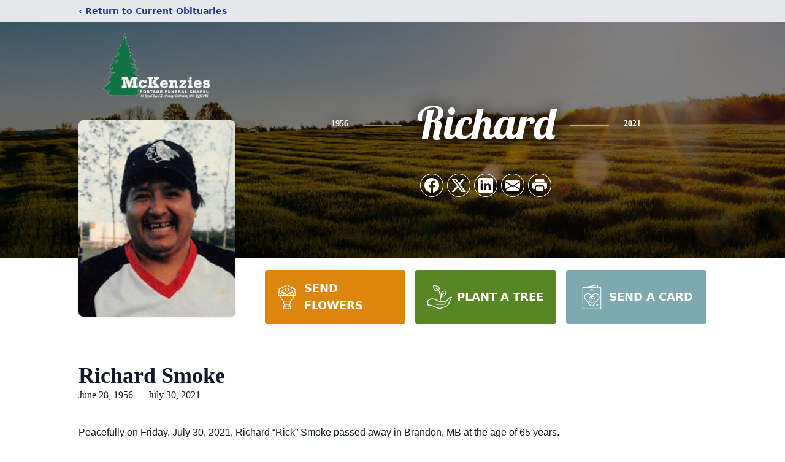

--- FILE ---
content_type: text/html; charset=utf-8
request_url: https://www.google.com/recaptcha/enterprise/anchor?ar=1&k=6LcFQCwkAAAAADG9pG8PAPxSSMbhbqpHN-T9koJG&co=aHR0cHM6Ly93d3cubWNrZW56aWVzcG9ydGFnZWZ1bmVyYWxjaGFwZWwuY29tOjQ0Mw..&hl=en&type=image&v=PoyoqOPhxBO7pBk68S4YbpHZ&theme=light&size=invisible&badge=bottomright&anchor-ms=20000&execute-ms=30000&cb=7jij0klva7w6
body_size: 48831
content:
<!DOCTYPE HTML><html dir="ltr" lang="en"><head><meta http-equiv="Content-Type" content="text/html; charset=UTF-8">
<meta http-equiv="X-UA-Compatible" content="IE=edge">
<title>reCAPTCHA</title>
<style type="text/css">
/* cyrillic-ext */
@font-face {
  font-family: 'Roboto';
  font-style: normal;
  font-weight: 400;
  font-stretch: 100%;
  src: url(//fonts.gstatic.com/s/roboto/v48/KFO7CnqEu92Fr1ME7kSn66aGLdTylUAMa3GUBHMdazTgWw.woff2) format('woff2');
  unicode-range: U+0460-052F, U+1C80-1C8A, U+20B4, U+2DE0-2DFF, U+A640-A69F, U+FE2E-FE2F;
}
/* cyrillic */
@font-face {
  font-family: 'Roboto';
  font-style: normal;
  font-weight: 400;
  font-stretch: 100%;
  src: url(//fonts.gstatic.com/s/roboto/v48/KFO7CnqEu92Fr1ME7kSn66aGLdTylUAMa3iUBHMdazTgWw.woff2) format('woff2');
  unicode-range: U+0301, U+0400-045F, U+0490-0491, U+04B0-04B1, U+2116;
}
/* greek-ext */
@font-face {
  font-family: 'Roboto';
  font-style: normal;
  font-weight: 400;
  font-stretch: 100%;
  src: url(//fonts.gstatic.com/s/roboto/v48/KFO7CnqEu92Fr1ME7kSn66aGLdTylUAMa3CUBHMdazTgWw.woff2) format('woff2');
  unicode-range: U+1F00-1FFF;
}
/* greek */
@font-face {
  font-family: 'Roboto';
  font-style: normal;
  font-weight: 400;
  font-stretch: 100%;
  src: url(//fonts.gstatic.com/s/roboto/v48/KFO7CnqEu92Fr1ME7kSn66aGLdTylUAMa3-UBHMdazTgWw.woff2) format('woff2');
  unicode-range: U+0370-0377, U+037A-037F, U+0384-038A, U+038C, U+038E-03A1, U+03A3-03FF;
}
/* math */
@font-face {
  font-family: 'Roboto';
  font-style: normal;
  font-weight: 400;
  font-stretch: 100%;
  src: url(//fonts.gstatic.com/s/roboto/v48/KFO7CnqEu92Fr1ME7kSn66aGLdTylUAMawCUBHMdazTgWw.woff2) format('woff2');
  unicode-range: U+0302-0303, U+0305, U+0307-0308, U+0310, U+0312, U+0315, U+031A, U+0326-0327, U+032C, U+032F-0330, U+0332-0333, U+0338, U+033A, U+0346, U+034D, U+0391-03A1, U+03A3-03A9, U+03B1-03C9, U+03D1, U+03D5-03D6, U+03F0-03F1, U+03F4-03F5, U+2016-2017, U+2034-2038, U+203C, U+2040, U+2043, U+2047, U+2050, U+2057, U+205F, U+2070-2071, U+2074-208E, U+2090-209C, U+20D0-20DC, U+20E1, U+20E5-20EF, U+2100-2112, U+2114-2115, U+2117-2121, U+2123-214F, U+2190, U+2192, U+2194-21AE, U+21B0-21E5, U+21F1-21F2, U+21F4-2211, U+2213-2214, U+2216-22FF, U+2308-230B, U+2310, U+2319, U+231C-2321, U+2336-237A, U+237C, U+2395, U+239B-23B7, U+23D0, U+23DC-23E1, U+2474-2475, U+25AF, U+25B3, U+25B7, U+25BD, U+25C1, U+25CA, U+25CC, U+25FB, U+266D-266F, U+27C0-27FF, U+2900-2AFF, U+2B0E-2B11, U+2B30-2B4C, U+2BFE, U+3030, U+FF5B, U+FF5D, U+1D400-1D7FF, U+1EE00-1EEFF;
}
/* symbols */
@font-face {
  font-family: 'Roboto';
  font-style: normal;
  font-weight: 400;
  font-stretch: 100%;
  src: url(//fonts.gstatic.com/s/roboto/v48/KFO7CnqEu92Fr1ME7kSn66aGLdTylUAMaxKUBHMdazTgWw.woff2) format('woff2');
  unicode-range: U+0001-000C, U+000E-001F, U+007F-009F, U+20DD-20E0, U+20E2-20E4, U+2150-218F, U+2190, U+2192, U+2194-2199, U+21AF, U+21E6-21F0, U+21F3, U+2218-2219, U+2299, U+22C4-22C6, U+2300-243F, U+2440-244A, U+2460-24FF, U+25A0-27BF, U+2800-28FF, U+2921-2922, U+2981, U+29BF, U+29EB, U+2B00-2BFF, U+4DC0-4DFF, U+FFF9-FFFB, U+10140-1018E, U+10190-1019C, U+101A0, U+101D0-101FD, U+102E0-102FB, U+10E60-10E7E, U+1D2C0-1D2D3, U+1D2E0-1D37F, U+1F000-1F0FF, U+1F100-1F1AD, U+1F1E6-1F1FF, U+1F30D-1F30F, U+1F315, U+1F31C, U+1F31E, U+1F320-1F32C, U+1F336, U+1F378, U+1F37D, U+1F382, U+1F393-1F39F, U+1F3A7-1F3A8, U+1F3AC-1F3AF, U+1F3C2, U+1F3C4-1F3C6, U+1F3CA-1F3CE, U+1F3D4-1F3E0, U+1F3ED, U+1F3F1-1F3F3, U+1F3F5-1F3F7, U+1F408, U+1F415, U+1F41F, U+1F426, U+1F43F, U+1F441-1F442, U+1F444, U+1F446-1F449, U+1F44C-1F44E, U+1F453, U+1F46A, U+1F47D, U+1F4A3, U+1F4B0, U+1F4B3, U+1F4B9, U+1F4BB, U+1F4BF, U+1F4C8-1F4CB, U+1F4D6, U+1F4DA, U+1F4DF, U+1F4E3-1F4E6, U+1F4EA-1F4ED, U+1F4F7, U+1F4F9-1F4FB, U+1F4FD-1F4FE, U+1F503, U+1F507-1F50B, U+1F50D, U+1F512-1F513, U+1F53E-1F54A, U+1F54F-1F5FA, U+1F610, U+1F650-1F67F, U+1F687, U+1F68D, U+1F691, U+1F694, U+1F698, U+1F6AD, U+1F6B2, U+1F6B9-1F6BA, U+1F6BC, U+1F6C6-1F6CF, U+1F6D3-1F6D7, U+1F6E0-1F6EA, U+1F6F0-1F6F3, U+1F6F7-1F6FC, U+1F700-1F7FF, U+1F800-1F80B, U+1F810-1F847, U+1F850-1F859, U+1F860-1F887, U+1F890-1F8AD, U+1F8B0-1F8BB, U+1F8C0-1F8C1, U+1F900-1F90B, U+1F93B, U+1F946, U+1F984, U+1F996, U+1F9E9, U+1FA00-1FA6F, U+1FA70-1FA7C, U+1FA80-1FA89, U+1FA8F-1FAC6, U+1FACE-1FADC, U+1FADF-1FAE9, U+1FAF0-1FAF8, U+1FB00-1FBFF;
}
/* vietnamese */
@font-face {
  font-family: 'Roboto';
  font-style: normal;
  font-weight: 400;
  font-stretch: 100%;
  src: url(//fonts.gstatic.com/s/roboto/v48/KFO7CnqEu92Fr1ME7kSn66aGLdTylUAMa3OUBHMdazTgWw.woff2) format('woff2');
  unicode-range: U+0102-0103, U+0110-0111, U+0128-0129, U+0168-0169, U+01A0-01A1, U+01AF-01B0, U+0300-0301, U+0303-0304, U+0308-0309, U+0323, U+0329, U+1EA0-1EF9, U+20AB;
}
/* latin-ext */
@font-face {
  font-family: 'Roboto';
  font-style: normal;
  font-weight: 400;
  font-stretch: 100%;
  src: url(//fonts.gstatic.com/s/roboto/v48/KFO7CnqEu92Fr1ME7kSn66aGLdTylUAMa3KUBHMdazTgWw.woff2) format('woff2');
  unicode-range: U+0100-02BA, U+02BD-02C5, U+02C7-02CC, U+02CE-02D7, U+02DD-02FF, U+0304, U+0308, U+0329, U+1D00-1DBF, U+1E00-1E9F, U+1EF2-1EFF, U+2020, U+20A0-20AB, U+20AD-20C0, U+2113, U+2C60-2C7F, U+A720-A7FF;
}
/* latin */
@font-face {
  font-family: 'Roboto';
  font-style: normal;
  font-weight: 400;
  font-stretch: 100%;
  src: url(//fonts.gstatic.com/s/roboto/v48/KFO7CnqEu92Fr1ME7kSn66aGLdTylUAMa3yUBHMdazQ.woff2) format('woff2');
  unicode-range: U+0000-00FF, U+0131, U+0152-0153, U+02BB-02BC, U+02C6, U+02DA, U+02DC, U+0304, U+0308, U+0329, U+2000-206F, U+20AC, U+2122, U+2191, U+2193, U+2212, U+2215, U+FEFF, U+FFFD;
}
/* cyrillic-ext */
@font-face {
  font-family: 'Roboto';
  font-style: normal;
  font-weight: 500;
  font-stretch: 100%;
  src: url(//fonts.gstatic.com/s/roboto/v48/KFO7CnqEu92Fr1ME7kSn66aGLdTylUAMa3GUBHMdazTgWw.woff2) format('woff2');
  unicode-range: U+0460-052F, U+1C80-1C8A, U+20B4, U+2DE0-2DFF, U+A640-A69F, U+FE2E-FE2F;
}
/* cyrillic */
@font-face {
  font-family: 'Roboto';
  font-style: normal;
  font-weight: 500;
  font-stretch: 100%;
  src: url(//fonts.gstatic.com/s/roboto/v48/KFO7CnqEu92Fr1ME7kSn66aGLdTylUAMa3iUBHMdazTgWw.woff2) format('woff2');
  unicode-range: U+0301, U+0400-045F, U+0490-0491, U+04B0-04B1, U+2116;
}
/* greek-ext */
@font-face {
  font-family: 'Roboto';
  font-style: normal;
  font-weight: 500;
  font-stretch: 100%;
  src: url(//fonts.gstatic.com/s/roboto/v48/KFO7CnqEu92Fr1ME7kSn66aGLdTylUAMa3CUBHMdazTgWw.woff2) format('woff2');
  unicode-range: U+1F00-1FFF;
}
/* greek */
@font-face {
  font-family: 'Roboto';
  font-style: normal;
  font-weight: 500;
  font-stretch: 100%;
  src: url(//fonts.gstatic.com/s/roboto/v48/KFO7CnqEu92Fr1ME7kSn66aGLdTylUAMa3-UBHMdazTgWw.woff2) format('woff2');
  unicode-range: U+0370-0377, U+037A-037F, U+0384-038A, U+038C, U+038E-03A1, U+03A3-03FF;
}
/* math */
@font-face {
  font-family: 'Roboto';
  font-style: normal;
  font-weight: 500;
  font-stretch: 100%;
  src: url(//fonts.gstatic.com/s/roboto/v48/KFO7CnqEu92Fr1ME7kSn66aGLdTylUAMawCUBHMdazTgWw.woff2) format('woff2');
  unicode-range: U+0302-0303, U+0305, U+0307-0308, U+0310, U+0312, U+0315, U+031A, U+0326-0327, U+032C, U+032F-0330, U+0332-0333, U+0338, U+033A, U+0346, U+034D, U+0391-03A1, U+03A3-03A9, U+03B1-03C9, U+03D1, U+03D5-03D6, U+03F0-03F1, U+03F4-03F5, U+2016-2017, U+2034-2038, U+203C, U+2040, U+2043, U+2047, U+2050, U+2057, U+205F, U+2070-2071, U+2074-208E, U+2090-209C, U+20D0-20DC, U+20E1, U+20E5-20EF, U+2100-2112, U+2114-2115, U+2117-2121, U+2123-214F, U+2190, U+2192, U+2194-21AE, U+21B0-21E5, U+21F1-21F2, U+21F4-2211, U+2213-2214, U+2216-22FF, U+2308-230B, U+2310, U+2319, U+231C-2321, U+2336-237A, U+237C, U+2395, U+239B-23B7, U+23D0, U+23DC-23E1, U+2474-2475, U+25AF, U+25B3, U+25B7, U+25BD, U+25C1, U+25CA, U+25CC, U+25FB, U+266D-266F, U+27C0-27FF, U+2900-2AFF, U+2B0E-2B11, U+2B30-2B4C, U+2BFE, U+3030, U+FF5B, U+FF5D, U+1D400-1D7FF, U+1EE00-1EEFF;
}
/* symbols */
@font-face {
  font-family: 'Roboto';
  font-style: normal;
  font-weight: 500;
  font-stretch: 100%;
  src: url(//fonts.gstatic.com/s/roboto/v48/KFO7CnqEu92Fr1ME7kSn66aGLdTylUAMaxKUBHMdazTgWw.woff2) format('woff2');
  unicode-range: U+0001-000C, U+000E-001F, U+007F-009F, U+20DD-20E0, U+20E2-20E4, U+2150-218F, U+2190, U+2192, U+2194-2199, U+21AF, U+21E6-21F0, U+21F3, U+2218-2219, U+2299, U+22C4-22C6, U+2300-243F, U+2440-244A, U+2460-24FF, U+25A0-27BF, U+2800-28FF, U+2921-2922, U+2981, U+29BF, U+29EB, U+2B00-2BFF, U+4DC0-4DFF, U+FFF9-FFFB, U+10140-1018E, U+10190-1019C, U+101A0, U+101D0-101FD, U+102E0-102FB, U+10E60-10E7E, U+1D2C0-1D2D3, U+1D2E0-1D37F, U+1F000-1F0FF, U+1F100-1F1AD, U+1F1E6-1F1FF, U+1F30D-1F30F, U+1F315, U+1F31C, U+1F31E, U+1F320-1F32C, U+1F336, U+1F378, U+1F37D, U+1F382, U+1F393-1F39F, U+1F3A7-1F3A8, U+1F3AC-1F3AF, U+1F3C2, U+1F3C4-1F3C6, U+1F3CA-1F3CE, U+1F3D4-1F3E0, U+1F3ED, U+1F3F1-1F3F3, U+1F3F5-1F3F7, U+1F408, U+1F415, U+1F41F, U+1F426, U+1F43F, U+1F441-1F442, U+1F444, U+1F446-1F449, U+1F44C-1F44E, U+1F453, U+1F46A, U+1F47D, U+1F4A3, U+1F4B0, U+1F4B3, U+1F4B9, U+1F4BB, U+1F4BF, U+1F4C8-1F4CB, U+1F4D6, U+1F4DA, U+1F4DF, U+1F4E3-1F4E6, U+1F4EA-1F4ED, U+1F4F7, U+1F4F9-1F4FB, U+1F4FD-1F4FE, U+1F503, U+1F507-1F50B, U+1F50D, U+1F512-1F513, U+1F53E-1F54A, U+1F54F-1F5FA, U+1F610, U+1F650-1F67F, U+1F687, U+1F68D, U+1F691, U+1F694, U+1F698, U+1F6AD, U+1F6B2, U+1F6B9-1F6BA, U+1F6BC, U+1F6C6-1F6CF, U+1F6D3-1F6D7, U+1F6E0-1F6EA, U+1F6F0-1F6F3, U+1F6F7-1F6FC, U+1F700-1F7FF, U+1F800-1F80B, U+1F810-1F847, U+1F850-1F859, U+1F860-1F887, U+1F890-1F8AD, U+1F8B0-1F8BB, U+1F8C0-1F8C1, U+1F900-1F90B, U+1F93B, U+1F946, U+1F984, U+1F996, U+1F9E9, U+1FA00-1FA6F, U+1FA70-1FA7C, U+1FA80-1FA89, U+1FA8F-1FAC6, U+1FACE-1FADC, U+1FADF-1FAE9, U+1FAF0-1FAF8, U+1FB00-1FBFF;
}
/* vietnamese */
@font-face {
  font-family: 'Roboto';
  font-style: normal;
  font-weight: 500;
  font-stretch: 100%;
  src: url(//fonts.gstatic.com/s/roboto/v48/KFO7CnqEu92Fr1ME7kSn66aGLdTylUAMa3OUBHMdazTgWw.woff2) format('woff2');
  unicode-range: U+0102-0103, U+0110-0111, U+0128-0129, U+0168-0169, U+01A0-01A1, U+01AF-01B0, U+0300-0301, U+0303-0304, U+0308-0309, U+0323, U+0329, U+1EA0-1EF9, U+20AB;
}
/* latin-ext */
@font-face {
  font-family: 'Roboto';
  font-style: normal;
  font-weight: 500;
  font-stretch: 100%;
  src: url(//fonts.gstatic.com/s/roboto/v48/KFO7CnqEu92Fr1ME7kSn66aGLdTylUAMa3KUBHMdazTgWw.woff2) format('woff2');
  unicode-range: U+0100-02BA, U+02BD-02C5, U+02C7-02CC, U+02CE-02D7, U+02DD-02FF, U+0304, U+0308, U+0329, U+1D00-1DBF, U+1E00-1E9F, U+1EF2-1EFF, U+2020, U+20A0-20AB, U+20AD-20C0, U+2113, U+2C60-2C7F, U+A720-A7FF;
}
/* latin */
@font-face {
  font-family: 'Roboto';
  font-style: normal;
  font-weight: 500;
  font-stretch: 100%;
  src: url(//fonts.gstatic.com/s/roboto/v48/KFO7CnqEu92Fr1ME7kSn66aGLdTylUAMa3yUBHMdazQ.woff2) format('woff2');
  unicode-range: U+0000-00FF, U+0131, U+0152-0153, U+02BB-02BC, U+02C6, U+02DA, U+02DC, U+0304, U+0308, U+0329, U+2000-206F, U+20AC, U+2122, U+2191, U+2193, U+2212, U+2215, U+FEFF, U+FFFD;
}
/* cyrillic-ext */
@font-face {
  font-family: 'Roboto';
  font-style: normal;
  font-weight: 900;
  font-stretch: 100%;
  src: url(//fonts.gstatic.com/s/roboto/v48/KFO7CnqEu92Fr1ME7kSn66aGLdTylUAMa3GUBHMdazTgWw.woff2) format('woff2');
  unicode-range: U+0460-052F, U+1C80-1C8A, U+20B4, U+2DE0-2DFF, U+A640-A69F, U+FE2E-FE2F;
}
/* cyrillic */
@font-face {
  font-family: 'Roboto';
  font-style: normal;
  font-weight: 900;
  font-stretch: 100%;
  src: url(//fonts.gstatic.com/s/roboto/v48/KFO7CnqEu92Fr1ME7kSn66aGLdTylUAMa3iUBHMdazTgWw.woff2) format('woff2');
  unicode-range: U+0301, U+0400-045F, U+0490-0491, U+04B0-04B1, U+2116;
}
/* greek-ext */
@font-face {
  font-family: 'Roboto';
  font-style: normal;
  font-weight: 900;
  font-stretch: 100%;
  src: url(//fonts.gstatic.com/s/roboto/v48/KFO7CnqEu92Fr1ME7kSn66aGLdTylUAMa3CUBHMdazTgWw.woff2) format('woff2');
  unicode-range: U+1F00-1FFF;
}
/* greek */
@font-face {
  font-family: 'Roboto';
  font-style: normal;
  font-weight: 900;
  font-stretch: 100%;
  src: url(//fonts.gstatic.com/s/roboto/v48/KFO7CnqEu92Fr1ME7kSn66aGLdTylUAMa3-UBHMdazTgWw.woff2) format('woff2');
  unicode-range: U+0370-0377, U+037A-037F, U+0384-038A, U+038C, U+038E-03A1, U+03A3-03FF;
}
/* math */
@font-face {
  font-family: 'Roboto';
  font-style: normal;
  font-weight: 900;
  font-stretch: 100%;
  src: url(//fonts.gstatic.com/s/roboto/v48/KFO7CnqEu92Fr1ME7kSn66aGLdTylUAMawCUBHMdazTgWw.woff2) format('woff2');
  unicode-range: U+0302-0303, U+0305, U+0307-0308, U+0310, U+0312, U+0315, U+031A, U+0326-0327, U+032C, U+032F-0330, U+0332-0333, U+0338, U+033A, U+0346, U+034D, U+0391-03A1, U+03A3-03A9, U+03B1-03C9, U+03D1, U+03D5-03D6, U+03F0-03F1, U+03F4-03F5, U+2016-2017, U+2034-2038, U+203C, U+2040, U+2043, U+2047, U+2050, U+2057, U+205F, U+2070-2071, U+2074-208E, U+2090-209C, U+20D0-20DC, U+20E1, U+20E5-20EF, U+2100-2112, U+2114-2115, U+2117-2121, U+2123-214F, U+2190, U+2192, U+2194-21AE, U+21B0-21E5, U+21F1-21F2, U+21F4-2211, U+2213-2214, U+2216-22FF, U+2308-230B, U+2310, U+2319, U+231C-2321, U+2336-237A, U+237C, U+2395, U+239B-23B7, U+23D0, U+23DC-23E1, U+2474-2475, U+25AF, U+25B3, U+25B7, U+25BD, U+25C1, U+25CA, U+25CC, U+25FB, U+266D-266F, U+27C0-27FF, U+2900-2AFF, U+2B0E-2B11, U+2B30-2B4C, U+2BFE, U+3030, U+FF5B, U+FF5D, U+1D400-1D7FF, U+1EE00-1EEFF;
}
/* symbols */
@font-face {
  font-family: 'Roboto';
  font-style: normal;
  font-weight: 900;
  font-stretch: 100%;
  src: url(//fonts.gstatic.com/s/roboto/v48/KFO7CnqEu92Fr1ME7kSn66aGLdTylUAMaxKUBHMdazTgWw.woff2) format('woff2');
  unicode-range: U+0001-000C, U+000E-001F, U+007F-009F, U+20DD-20E0, U+20E2-20E4, U+2150-218F, U+2190, U+2192, U+2194-2199, U+21AF, U+21E6-21F0, U+21F3, U+2218-2219, U+2299, U+22C4-22C6, U+2300-243F, U+2440-244A, U+2460-24FF, U+25A0-27BF, U+2800-28FF, U+2921-2922, U+2981, U+29BF, U+29EB, U+2B00-2BFF, U+4DC0-4DFF, U+FFF9-FFFB, U+10140-1018E, U+10190-1019C, U+101A0, U+101D0-101FD, U+102E0-102FB, U+10E60-10E7E, U+1D2C0-1D2D3, U+1D2E0-1D37F, U+1F000-1F0FF, U+1F100-1F1AD, U+1F1E6-1F1FF, U+1F30D-1F30F, U+1F315, U+1F31C, U+1F31E, U+1F320-1F32C, U+1F336, U+1F378, U+1F37D, U+1F382, U+1F393-1F39F, U+1F3A7-1F3A8, U+1F3AC-1F3AF, U+1F3C2, U+1F3C4-1F3C6, U+1F3CA-1F3CE, U+1F3D4-1F3E0, U+1F3ED, U+1F3F1-1F3F3, U+1F3F5-1F3F7, U+1F408, U+1F415, U+1F41F, U+1F426, U+1F43F, U+1F441-1F442, U+1F444, U+1F446-1F449, U+1F44C-1F44E, U+1F453, U+1F46A, U+1F47D, U+1F4A3, U+1F4B0, U+1F4B3, U+1F4B9, U+1F4BB, U+1F4BF, U+1F4C8-1F4CB, U+1F4D6, U+1F4DA, U+1F4DF, U+1F4E3-1F4E6, U+1F4EA-1F4ED, U+1F4F7, U+1F4F9-1F4FB, U+1F4FD-1F4FE, U+1F503, U+1F507-1F50B, U+1F50D, U+1F512-1F513, U+1F53E-1F54A, U+1F54F-1F5FA, U+1F610, U+1F650-1F67F, U+1F687, U+1F68D, U+1F691, U+1F694, U+1F698, U+1F6AD, U+1F6B2, U+1F6B9-1F6BA, U+1F6BC, U+1F6C6-1F6CF, U+1F6D3-1F6D7, U+1F6E0-1F6EA, U+1F6F0-1F6F3, U+1F6F7-1F6FC, U+1F700-1F7FF, U+1F800-1F80B, U+1F810-1F847, U+1F850-1F859, U+1F860-1F887, U+1F890-1F8AD, U+1F8B0-1F8BB, U+1F8C0-1F8C1, U+1F900-1F90B, U+1F93B, U+1F946, U+1F984, U+1F996, U+1F9E9, U+1FA00-1FA6F, U+1FA70-1FA7C, U+1FA80-1FA89, U+1FA8F-1FAC6, U+1FACE-1FADC, U+1FADF-1FAE9, U+1FAF0-1FAF8, U+1FB00-1FBFF;
}
/* vietnamese */
@font-face {
  font-family: 'Roboto';
  font-style: normal;
  font-weight: 900;
  font-stretch: 100%;
  src: url(//fonts.gstatic.com/s/roboto/v48/KFO7CnqEu92Fr1ME7kSn66aGLdTylUAMa3OUBHMdazTgWw.woff2) format('woff2');
  unicode-range: U+0102-0103, U+0110-0111, U+0128-0129, U+0168-0169, U+01A0-01A1, U+01AF-01B0, U+0300-0301, U+0303-0304, U+0308-0309, U+0323, U+0329, U+1EA0-1EF9, U+20AB;
}
/* latin-ext */
@font-face {
  font-family: 'Roboto';
  font-style: normal;
  font-weight: 900;
  font-stretch: 100%;
  src: url(//fonts.gstatic.com/s/roboto/v48/KFO7CnqEu92Fr1ME7kSn66aGLdTylUAMa3KUBHMdazTgWw.woff2) format('woff2');
  unicode-range: U+0100-02BA, U+02BD-02C5, U+02C7-02CC, U+02CE-02D7, U+02DD-02FF, U+0304, U+0308, U+0329, U+1D00-1DBF, U+1E00-1E9F, U+1EF2-1EFF, U+2020, U+20A0-20AB, U+20AD-20C0, U+2113, U+2C60-2C7F, U+A720-A7FF;
}
/* latin */
@font-face {
  font-family: 'Roboto';
  font-style: normal;
  font-weight: 900;
  font-stretch: 100%;
  src: url(//fonts.gstatic.com/s/roboto/v48/KFO7CnqEu92Fr1ME7kSn66aGLdTylUAMa3yUBHMdazQ.woff2) format('woff2');
  unicode-range: U+0000-00FF, U+0131, U+0152-0153, U+02BB-02BC, U+02C6, U+02DA, U+02DC, U+0304, U+0308, U+0329, U+2000-206F, U+20AC, U+2122, U+2191, U+2193, U+2212, U+2215, U+FEFF, U+FFFD;
}

</style>
<link rel="stylesheet" type="text/css" href="https://www.gstatic.com/recaptcha/releases/PoyoqOPhxBO7pBk68S4YbpHZ/styles__ltr.css">
<script nonce="BXqSJ74T0VKcKZXf6qa1Hw" type="text/javascript">window['__recaptcha_api'] = 'https://www.google.com/recaptcha/enterprise/';</script>
<script type="text/javascript" src="https://www.gstatic.com/recaptcha/releases/PoyoqOPhxBO7pBk68S4YbpHZ/recaptcha__en.js" nonce="BXqSJ74T0VKcKZXf6qa1Hw">
      
    </script></head>
<body><div id="rc-anchor-alert" class="rc-anchor-alert"></div>
<input type="hidden" id="recaptcha-token" value="[base64]">
<script type="text/javascript" nonce="BXqSJ74T0VKcKZXf6qa1Hw">
      recaptcha.anchor.Main.init("[\x22ainput\x22,[\x22bgdata\x22,\x22\x22,\[base64]/[base64]/[base64]/ZyhXLGgpOnEoW04sMjEsbF0sVywwKSxoKSxmYWxzZSxmYWxzZSl9Y2F0Y2goayl7RygzNTgsVyk/[base64]/[base64]/[base64]/[base64]/[base64]/[base64]/[base64]/bmV3IEJbT10oRFswXSk6dz09Mj9uZXcgQltPXShEWzBdLERbMV0pOnc9PTM/bmV3IEJbT10oRFswXSxEWzFdLERbMl0pOnc9PTQ/[base64]/[base64]/[base64]/[base64]/[base64]\\u003d\x22,\[base64]\x22,\x22DSPCpkMPwpbCj8KHacKCIG7CmsKGwp48w7/[base64]/ClAMcwq44Q8OJw5UYwqwSBsOUWcK7w6bDoMKWUcKmwrABw7TDq8K9MjEjL8K5EALCj8O8wqFlw55Fwqokwq7DrsOfe8KXw5DCtMKLwq0xZU7DkcKNw6rCgcKMFAlWw7DDocKYLUHCrMOcwobDvcOpw5PCksOuw40hw6/ClcKCX8O6f8OSISfDiV3Cu8KfXiHCo8OIwpPDo8OSBVMTBGoew7tBwrpVw4JGwrpLBH7CinDDnhvCjn0jWcO/[base64]/DpsOHwrwSQxLDhhwVIcOwSsOLw5UTwrrCksOxK8ORw6vDkWbDsTDColbCtEPDrsKSBHbDgwpnMXrChsOnwoTDl8Klwq/CocOnwprDkBJXeCxowrHDrxlUc2oSBEspUsOZwobClRE1wo/Dnz1NwopHRMKfDsOrwqXCt8OpRgnDq8K9EVIjwpfDicOHUgkFw491ScOqwp3DicODwqc7w5t7w5/Cl8KxIMO0K24iLcOkwrUZwrDCucKVdsOXwrfDhXzDtsK7b8KyUcK0w4Bhw4XDhQtQw5LDnsOHw73DklHCjMO3dsK6JX9UMzg/ZxNTw5toc8KAMMO2w4DChMOBw7PDqxzDhMKuAkzCikLCtsO9wp50GzQKwr10w71Cw43CscOkw5DDu8KZTcOIE3UQw5gQwrZawp4Nw7/[base64]/[base64]/w6E1BMKPw4Yiw59Lw7fCvz5lwpDCvcOaV3bCuT83GyEhw6FXE8KMfQEiwpISw4vDnsOVH8KqdsOJeTLDtsKcXB/CpMKdC3IdN8OZw5zDgDfDqzVmD8K5WnHCo8KuVBQ+WcO0w5XDl8OJN2pJwqHDqkfChMK/wqbDkMOMw6QJwp7CjgYIw597wr1EwpwQdS7CgcK1woURwrtgBFsiw5giG8Oxw6rDqCd2F8OpWMOLbMKaw4HDuMOfP8KQFMKzw5bCpyvDmE7CuzLCscOnwqfCiMO/M23DhmtWIsOswoPCuEdjZglWbU1bYcOLwpRbahwzG3hUw6kGwoMmwp1PPcKUwrgNAMOAwqQkwp7DmMOMRlIJFhLCigxrw4DCmsKmHX8Gwo9WNcO6w6HDvgbDmWZ3w4EtE8KkRcKieXHDkw/DvMK4wonDi8K4IRRkVysDw7Uaw7l7wrXDpcOCP3jCocKDw6lBGDo/w5Afw4bChMORw5IoBcOFwrjDgRjDvHZdKsOIwp5kRcKCN0rDpsKqwr9xwoHCssKFRDjDssOswpxAw6EEw5rDmgsLfsK7MTtySmzDj8KubjMIwoXDgcOfOcKTw6rDtzJMMMOtZ8OYw4nDln5RaTLCo2NURsK9AsOvw55oPk7CsMK/SxNVQ1txYDscGsOdP2PCgTrDt0M0wp/Dl3RQw7xdwqXDlXrDqiklLmbDvsOTVWHDjnEQw4PDmR7ClMOTTMKkOCB5wrTDthXCoUN8woDCr8OJAsOUDsOBwqbDnsOwXm0cNAbCi8OyBinDm8KPCsKie8KLTy/[base64]/Crlx+SMOfJU7DphdvA8OORsOAwrxmDsO2esOsTsOsw6cLfiU8UxfCk2TCgBHCsVVWIXbDj8KXwp3DgMOzBRPClx7CncOyw6PDghLDscOtwolhRwnCsEdKHXjCkcKmX0hLw6bCi8KOXGtuZ8KSYkTDt8KzaGnDnsKmw7RWDGl1AcOkBcK/Kgh3O1DDtm7CvA80w73DosKkwoF/BC7Cq1h4FMK/[base64]/[base64]/[base64]/Cn8KCOcO3wrrChsOtZsOJw5rDncKeZxjDojDCp1/[base64]/[base64]/DlkvDqcOfQsKPVcOPw4HCpjvCuMKQQQoTOEXCmMK/UxsRJEhaOMKew63DlRfDthnDohc+wqMzwr3Dpz3CpW1gScO1w7bDqFbDv8KeEBLCnThlwqnDr8OGwq1JwqExQcObwonCjcOpYEMObmjCmDNJwrcTwph8W8KdwpDCtMOGw5xbw6IUfnsAcxvDksK+KxjDkcO4WMKfUT/Ct8KRw4zDqsOtFcOLw5smHgYkwp3DpcODV0jCoMO0w7rCoMO+wppQG8OIZQAJfF5SIsOEbcKLQ8KLQibChzrDisOAwrpqaSnDk8OFw7/[base64]/[base64]/wpfCqhhtLnFcJMKLTMOGS0MZwr7DsURywq/DnRd9PMKPQxvDlcOCwqJ8woERwr1yw7LChMKlwoTDvGjCsFV7w79aZ8OpYWzDtcOPMcOMNVXDhAM9wq7CsybCv8Kgw5TCoGAcAzLCh8O3wp1tQsKpwrFtwqzDnhjChTAjw4oBw7sIwqLDgABmw6QsMsKRcSdhSDvDtsOOSC/DucO3wpJHwqtVwq7CicO6wqZoeMORwr5ffx3DscOow6ASwo07UcOywrp3FsKMwrnCqUjDl2LCg8O7wqhTUXsEwrt6ecKUMmZHwr07DcKhwqbCp3lDHcKQXMK+RsO/ScOsazHCiHnCkcKCZsKFLnFww5JTeTjDr8KEwqEtdMKyaMKgw47DkCfCvivDlQpaE8KFO8KSwqbDo3/CnAR4fj7Cij4+w7kJw5FPw7XDqkzCg8OBaxjDvcOOwotaOcOowrHDsmvDvcKjw780wpcDVcKresO5ZMOsOMOqRcOULWrCsBbCkMOww7LDpz3CiAA/w4crA1zDtMKpw5XDhcO9YGXDhx7DnsKGw6DDhVdLeMKowo91w5PDmGbDisKXwrtQwpMQc2vDgSInFR/DvsOgb8OQBcKOwpXDhh0rKMOSwp50w67Cn0ZkesKgwpZhwr7DkcOgwqhswoMpYFFtw4d3OjLCiMO8woULw7TCvkI5wrceEiZJXQnCnUB/w6XCpcKRc8K1LcOmSyfCu8K6w7XDncO+w7dDw5p4PznCoSDDnU5PwoPDkjgWLWzCq1ZOUB87w7HDncKtw6RGw5HClsO3CcOeGMKOL8KvIUJ0wovDhX/[base64]/QWElwr/CpRLCrCrCicKCw73CoR8Ow7Vuw59fDcOqw5XDkFNcwqIlWXg+w4ZyL8OyeCzDpwUiw4cew6bCsltqLjN/[base64]/w6ADw4YGwoMYw6Qdw6EiwqRww7/DoAnChz9rw6/DiGFVElo0RXwhwrVmNUUjXm/DhsO1w43DjGvDrH3CkyjChWYnVnhwZMOCworDoCFEUsOow6Z/wrjCpMKAw5NiwoQfKMOOVsOtPR/CocKCw4BTKcKIw4drwrzChGzDgMObJQvDqAR1eCjCs8K5UcKpw4RMwoXDocO2wpbCucKTOMOJwoJ4w5LCpyrCgcOKw5DDnsKCw7BFwppxXyhBwqkjBMO4NsOEwrQ4w5/[base64]/DmcOnKyYrwok/wqRNbznDhk3DpcKLw7kHw7fDgHEiw6gqw51yB2PDhcKuwoQdwok6wqF4w7d3w7JOwrRLbCA3wq/CnADDq8KtwrnDv0UKDsKrw47DgcKtbFIoGG/CjsKzOHTDp8O5UcKtwpzCpzUlJ8KBwp96GcOYwoR3d8KhMcOHdXN7worDpcOYwqPDlktww7pFw6DCtjvDvMKgblpqw4Raw6NJCjrDtcO0K2fCiilWwq9fw7AqRMO0Sxwrw6HCh8KJGcKgw6Bow5JeUTlZfTrDngUqGcK1YBfChcO5ZsK5CnMNPsOqNsOow7/DtSLDncOFwpglw7FEImRFw4bChhEYQMO4wpg/wqrCr8KUHEsqw43DrR14wpfDlSdzHE7Ct2jDnsOGY21pw4HDpcOew7Uywq7Dn2zCqErCvFjDkFc1BSrCocK3w795AsKvMAZ6w50UwqwwwoPDkiE0BcOPw6nDvMK2wq3DusKWKcKCCMOJHMOfMcKhBMKcw4DCr8OvQsKyfXVNwr/[base64]/wrN1w5rDq8K/woTDpcKrw4bCok/[base64]/CilcBQx46w7vDoMO8OMOtw6nDvQQmHcKUWQ/Dj3zCuRgnw5QWFsO6fsKrw6TCohvDokgVMMOTwrV7QMO8w77DnMK8wqR9N009wpfCiMOmRRN6ZjnCjwgnScOZfMKCdwBYw4rDl17DnMK+fMODYsKVA8ObS8KUI8OJwrxMwq5gBjzDqwIVGH7DiTfDjiEXw4seDypLeRMeOSPDqsKTdsO/F8KHw5DDnRjCvyjDnsOvwqvDviNmw6DChMOVw4o/AsKqa8O8w6TCtg/DsxXDoBBVV8KjSg3Cui18GcO2w50Cw7UcRcKIeHYcw6nChidBYwYRw7/Cl8KEAgvCjcKMwo7DlcKTwpAtWlQ+wrfChMKawoJHD8KvwrjCt8KVBcKlw77CncK7wqzCrmEsKsO4wrZhw6RKJMO5w5rCqcOXDnHCgcOJDH7CmMO2JW3CjcKQw7DDsVTDpirDs8KVwq15wrzCm8O8NT/CjwnCuXzDjMObwojDvzfDgEYmw65jIsOUDsKjw43CpjDDvk/Cvj7CjwwsJH0owp8gwqnCowk+bMOhDMOZw6tPJD0HwrMafmPDqyrDt8O1w7jDi8KfwogowpB4w7ZRdsOLwooQwrTDrsKlw74CwrHCmcK0RMK9X8OkBsOMHm4mwqgJw5skJMOhw5gIZCnDusK6MMK8bynClcOCwp/ClRDDqMKXwqUVw484w4EYw5TCrXYee8KiKUxFAMKiwqFVHxk2woLCiwjCkB5Pw7LDkkrDs0vCmmVww5QAwojDmk9uLmbDsG3ClMK2w64+w7prAsK/[base64]/w5HDqD8ow6LDgXzDrMKXYXXDr8OxQzNDw4wvw7whw4Ibd8OuZMOxIALCp8KjCsONVCgHBcOYw7Nvwp8GPcObOnwzwqPDjDACK8OucWvDkBHDk8KDwq/Djkl9asODBsKPDSHDvMOmAA7ChMODcUrCgcKYR3zDg8KdJADDswPDsizCnD/Dm1zDlzk1wprCssO6SsKkw7wuwoR6wr3CvcKPC15uITJfwqvDisKDw7QFwoLCvibCvDkwDmrChcKCGjzDk8KJIGzCrMKVS1XDnGnDrMOyBX7Cp1jDmcOgwqVgbsOHJGlMw5F2wr/[base64]/VG7DpMKfc8O0JsKzFwtZFcODa8KdTmh8KSHDiMKww598YsOpXxMwM2hpw4TCiMOxEEvDpS/[base64]/[base64]/DvTxIwqTCgFsFwp7DpBx6IibDpcO7W3QbTBZ9worDiXlAFQ43wp5TaMOswqUXXcKiwoUZw6I1UMOYwr/Dk1MzwqLDgHnCr8OVdGbDgMK4TsOiRsKRwqjDmsKJNEgsw4HChCBvA8KFwpITc2vDtyxYw7FDOT9XwqHDmzZcw7bDnMKdYsKrwp3DnyLDr0ELw6bDohpofQRVMl/DqhggAcOaJxTCi8OIwqVQfxVpw64fwqQ6IG3ChsKfT0NmH0IfwqvCk8KvIDbCjyTDsk8bF8OOWsOvw4QSwqjCl8O1w6HCtcOjw5goRsK8wphNFMK/wrLDtGjDmsKNwqbCpl8Vw43Cuk7CsRnChMOSYD/Dr2hdw6fCgQo8wp/DgsKEw7DDox3Du8O9w7JYwpnDpVbCgsK7Mhsew5fDjGbCvMKIJsKWPMKzahnCkwoyRcKYV8K2HwjCr8Kdw5R0L23DkkspQ8OEw7TDhcKaOsOLOcOkK8KAw4DCiXTDlE7DlsKVcMKdwqx5wrDDnw9tQk7Dog3DpF5IUkZiwozDnQLCk8O/fn3CvcKNWMK3asK9VzzCg8KFwpDDl8KgVR/Ct13Ds2M6w6LCusKQw6LCicOnwrthQxvCtcK7wrd2LMOXw6HDkC/[base64]/[base64]/w7XCsAFVw49pXmpQw7Ilw7lsw5DCmsOfZMO1cG06w6gLS8O5w5vDg8K8WznChz4Jw6gXwpzDncONGS/DhMOEQALDpsKjwr3CrMOBw5PCvcKaYcOvJkbDosKuD8K/w5A/RgLDjsO0wr4IQ8KawrnDsyMPecOAe8Kfwr7CscKwMCLCrsK/F8Kkw7LDmFTCnRjDksOxLBpcwoPDmMOMTg8+w61MwqUMPsOEwoBIE8OLwr/DqzXDgywSG8OAw4PCpyBvw4PCrT4hw69Gw6sVw6QPOwHDvBrChGTDvsOJZ8O8AsK9w4TCjcKewr8vw5bDh8KTP8Osw6tXw7FpSRE1LAE0wobDn8KRPQbDs8KoVcKyA8KeFVnCgcODwqTCs1YOfQHDtMK0WMKPw5BiXG3DjlR5w4LDoDLClyLDq8OIbcKTEWbDpWDCsQ/CksKcwpXDq8KRwpHDjwo0wo/Di8OBGcOEw4JfZsOmQsK5wrNCC8Kxw7o5f8K4w4DCuw8mHELCocOEZhBDw41KwoHCpcKBZsOKwrNFw4HDjMOFI0haD8K/GsO1w5vChl3CosK5w5PCn8OqNsO2woTDnsOzNgzCocKmJcKcwpIPLzIJFcORw40lFMOawr3DpCXDicKvGSjCi3TCvcKhE8KYw5DDmsKAw7NEw5Upw6UHw4wvwrzDlAppw7DDncODZGRJw502wqJjw6sZw4YHLcKIwpPCkwJ+N8KhIcOfw4/DosKZHybCpRXCrcOXG8KdWnjCvMO9wr7CsMOQX1bCpVkIwpRsw5TChHVfwo4KaSrDucKnOsO/wqrCigItwoI/C2fClXjColIbJcObLAXDsA/Di1XCicKQc8K8eWPDlMOJNy8JdMK6emrCqsKgYsO5d8OGwol9aB/DqMK9B8OQM8OHwrfDu8KiwpnDumDCp1RGHsOXPT7DoMKYwoZXwqvDsMKQwo/CgSI5wpgAwojCoGjDvwVsRBp8BsKNw6PCk8OGWsKWQsKyF8OyRhMDRDhGKcKLwolTEw7Dh8KowojCuFsVwrTCpG0Ud8K7YXDCisKuw4PDrsK/XxFvTMKGe0jDqhYxw6PDgsKGCcOKwo/DjQ3CjDrDmUXDqlDCu8OQw7XDmMKgw6Ivw73DgV/Ck8KpAj1Iw7omwqHDrcOkwr7CqcOEw5Zuwp3DsMO8MFzCojzCjHkmTMOrTMOdRnpoOVXDt3UgwqQRw7PDpBUpwqFqw71cKCvCoMKxwqnDkcOhTcOCLcOEe27Dr0rCgXDCo8KOCXHCnMKZT2sHwp7CpWHClcK0wq3CnDLCj34fwod2ccOpMHoEwoIUHSrDnMKAw7p/w7AZZiPDnQVlwrQIwp/Dqk3DmMKCw4d7BzXDhQHCucKFIMKXwqN2w41KB8O3wqbCn1zDu0HCssOWYcKdUUrDhDEQDMOpDzZHw47Cj8O/dTPCrsKWw418Hx/Dp8O3wqPDp8OAw64PFAnCmlTCncKjIGJ9EcKEQMKhw7DCqcOvRUUJw54Mw5TDmcKUfsOuZsKgwrACbx/Dr0w+b8Ojw61zw7jDvcOPHcK9woDDjhpbQ0bDscKNwrzCnTvDhMOjR8O5MMOFbSnDscKrwqrCjMOLwobDtsOjc1DDgRs/[base64]/[base64]/wpp4w7XCn8OtZhIQw7BCw47DgsKUK8KIw71Gw60fEsOIwrchwp3CkyJcPzhKwpM/woTDp8K6wq/Cg1BOwqUzw6bCvlDDrsOrwrcybMO/MRbCiEcJU23DjsOrPcOrw6F6RHTCqQsMSsOnw5/Co8KZw5vCgMKbw6fChMK3LTTCnsKFacO4woLDlBtnLcOdw4PCkcKPwqHCv23CpcOAPgheTMOoFMK6UA5wXMO/JCfCp8K/FAYzw6AcOGVFwofCisOiw63CscOxfzwcw6Exwo1gw7/Duydywrw+wpfCjMOtaMKRw5LCsnjCkcKFBT05J8KCw5XCimpESiHDn0/DsCRRwrLDrMKeZwvCohg+U8OCwq7DqxDCh8OSwoRFwpluAH8EBlVRw5LCg8KpwrJkM2XCpTnDvsOyw4vCijXCq8OueH7CksOqEcKHFsOqwqrDuVfCncK1w4HDrA7DmcKLwprDhsKCw4sQw641SsKuTG/CkcOGwrzCj03ClsO/w4nDhCQ0HsOpw5PDgynCpCTDlsKXDErDvBXCkMOScHDCmFQVVMKYwozCmDwyci3Cm8KKw70NS1QywqHDnhjDlEorDFxLw7PCgi8GallrMAzCg35cw7/[base64]/CkVE6PcObd3HDqcKbTE7DrXLCgsOEw5d8w7HDi8O4wrgndMKEw7gMwqHCumDCs8O+woQTRMOgYh7DpMKXU15QwrdOGmbDkMOKwqvDmsOSw7lfR8K6GXh2w7sww6lyw7rDjT8cN8OTwo/Dn8O5w6nDhsKTwp/DkVwKw6bCt8KCw61eLcOmwpJjw7DDiV3Ct8KCwo/CjF8Iw6kHwo3DoBbCkMKAw71gPMOawprDpcO/WxvCjBNrw6nCvEl/b8ODwog2WF7CjsK9XXrCksOWTMKRGsOuTcOtPzDChcK4wpnCu8KEw4zClR9Cw61/w5RPwoRIXMKvwqUKFUnCksOHTmXCuREDOgEybjnDssOMw6rCpcO8w7HCjFPDmVFNASjCikhWEMKzw6LDmMOYw5TDl8O0AMO6YyXCgsKfwosvwpV8HsOdCcOcEMKtw6RNCFYXcMKQWMOWwqfCuEVGKljDu8ObfjxDQ8OrXcOQEQV1OcKcwrh7w7NTDG/CrGUKwpLCqmlWJzcawrXDusKWw44vEnDCucOfwoskDRJ1w5RVw655CcOMcA7Cg8OHw5nCuAYnOMOHwqM6wogre8KfOMObwrVnTjoYGsOhwrPCnC3CjiIlwolyw7LCtsKEwrJGYVbCskFxw4xAwpnDt8KibGgpwrTDnUMbCA0kw4rDhMKmLcOhwpXDhsOUwp/CrMKBwqQ+w4ZcP0UkF8OWwp/[base64]/DgATDscOBw4jCq8KPD103wp9iw74RH8OgBsK7w43Co8K8wqTCvsOQwrsZcEDCrXZKL0t1w6R7PcKmw7tOw7J0wq7DlsKRRsOKLjPCgV/[base64]/C8KNwpnDsVY+dBfDi8KtwpnDj8KEwpAwBFvDnQ/CrAIyFVg4wp9oRcObw5PDncKBwpvCtMOKw5PClMKrFcKRwrEcMMK7fyQUDRrCksO1w4t/w5sOwqtyQ8O2wpbCjFJOw755Vld/[base64]/[base64]/CmsO3wpR/w6UnDcKdwpjCqsKGKMKaw7cVMMKwwoZyWGbDkjLDrsOqX8O3aMOWwpfDlAYBbMOZecOIwok9w7RUw61Xw71iLcOHfUzCn19iw4oVHH9lEUnCkcODwrkQcsOjwr7DpsORw5MBWSQFD8O+wrFfw4dTfDccER3DhMKCGinDrMOaw6pYOAjDsMOowo/DuXPDuT/[base64]/Ci3/DmcKiw40Gw6Unwq4uccKPwrAkwp5Hw4HDlTp6OsKtw4M4w4g9wqjCgGQeE1DCm8OcVhUVw77CssO8wovClm3DicKyKSQtFUowwoADwobDqD/CtnRuwpxdSHzCq8K5RcOMXcKOwpDDp8KRwoDCtiXDuEsUw6TDrsKQw7h7d8OkHnDChcOAT0DDizlzw6R0wrl1JVbCnSpkw6jCkMOpwpIlw7x5woDCo0YyXsKyw4IGwpl8wpYwMgLCi0fDqA1aw6HCisKOw5rConMuwpdqOC/CkRXDl8KkYsOywqXDsBnCkcOOwqsDwpIAwpZvIADCrHlwCsKRwrpfFWnDpcOlwo0nw7F/T8K1c8KyHhpPwqgSwr1sw70EwopMw6cHwobDiMKdK8K1VsO3wqZDfsO+X8Ogwr4iwqPCgcOdwoXCsmjDvsO+UwhGLcK/wpXDhMKCasKNw6PCuScGw5gfw5V4wo7DnmnDo8OSeMOTf8KwbMOLNMOLDsOIwqfCrG7DvMKlw4LCuGrDqnDCq3XCtiHDvcOCwqcsGsKxKMOBfcKHw6okwrxbwpcmwps1w7Ysw5k/CnwfPMKwwq0Aw5bCvgwxBQYow4fCnW8Nw4Y6w5wRwpvClMO8w7XCnwxAw4sRF8O3PcO7VMKjYMK9FH7CjwlMdQ5JwqzCgcOpd8O4JznDlsKnA8OTwrFzwp3ClSrCisO/w47CnCvCiMKswq3DjFjDnkLCmMO2w73CnMKueMOBScKnwqNzZ8KwwosHw4bCl8KQbsOfwq7DiltewqLDjytQwptTwqbDlTRywq3Ct8Oww51aNMOoL8O+QmzCoA5McGsrBsOSf8KWw54+DG/DpxPClVPDlcOrwqnDlxw1wqPDumzCvB7Ct8KjMsOEc8Kxwr7DscOaecK7w6nCssKOLMKBw6dpwr0qAMKGEcKyWMOxwpITVFrDicOkw7TDtR9vDVjCrcOqecOBw5tKO8KlwoXDpcKdwp/CucKiw7/CsArCg8KMXMKCHcK5A8OAwo5qScKRwr8cwq19w4AWCnDDssOPHsOGCVDCn8KVw57DnwwqwqI4c3k8wrbCgwDCiMKZw485wppxDiXCmMO0ZsO2Rzc2IsOBw4jCiEPDu1LCrMKgZMK3w6dCw4fCoDwVw7YBwqrCocOgbjtkw6RNTMK/J8OAGQ9vw4nDgMOzZx9Wwp/[base64]/[base64]/[base64]/DssOxKmDCthE2MATDlsOewqTDrcO6wpFTEsOKXcKSwp1IJit2WcOjwpkEw7ZgDHYYLisZUcOTw78/fyUiVHDCpsOEBMOAwrjDlk/DgsKiRTbCnT3Cl3hFV8O8wrxTw7fCocOHwpl0w6AMw6UwD1YGLWI9aFnCq8KjNsKQXB4BD8O6wrssQcO9wpxPacKICXNjwqNzJsOPwqHCpcO3ZzF3wpNkw7TChTDCqcKzw4pnPzvDpcK7w4fCgxZHLsK7wq/DiW3Dq8KCw5wlw4txDFfCosKzw4nDrnnCgcKEW8OAGix2wqrDtQYSeRQvwo5Uw4nClsOawp/Dg8OVwrLDtk/[base64]/M8OpGV3DlR/CocOYw5TCrxoiWcOGw5nDjcOaVnLDgsOPw5UFwqDDvsOfD8Oqw4zClMKuwp3CjMOCw4HCjcOlfMO+w5bCsERIPHPCuMKZwpvDqMORViAVbcO4Yxkbw6I1w57DpcKLwrTCkw/DuHwrw6MoccKyB8K3R8KBwqJnw5jDp0Vtw4VswqTDo8KCw44kwpFnwobDvMKJfBo2w65zb8K+acOxWsO/Hw/DgwteZMKkwprDk8Olwo0ew5E2wr5LwqNYwpciI3HDqAt2TAfCvsO9w5QtNMKwwpQEw7vDk3fDpSFCw4zCgMOswqV7w6wZIcO3wp4AAW0QZsKJbT/DtDPCuMOuwqBAwoJPwp/ClFrCnioEdmAeCMOtw43CusOiwrkHZhgBw4k1fwrDjV83TlIfw6JDw48cLMKpG8KLNETChcK0a8OtJMKQe3vDuXU3OCEPwrhwwpo1MHkMEnUnw4jCrcO8NMOXwpTDrsOSe8KowrrCtTEAeMKCwrUEwrZpVXHDiFnCmsKbwp/ChcKNwrHDuQ1Zw4bDpDx0w6gkRW5XdMOtW8KIJsOlwqvCtMKpw7vCrcKRBmYYwqhaL8ONwoDCp3sXMsODVsOlc8KlwqfDl8Oiw6PDk3w1SMKqLsKrX0I9wpvCvsKsCcKMaMKXRU8Gw7LClhIndgA7w6vCghLDgMOzw77ChCrDpcOXGSTDvcKHDsKaw7TDqGdsXMK/A8O6ecKzNsKhw7/Dmn/Cm8KNWlkDwr1hL8KQDW8zBsKsMcOVwrfDoMKlw5/CkcK/OcK8bk9Gw5zCpMOUw61Aw57DlVTCoMOdw4TCp3fCnzjDgHIMwqLCqG10woTDsijDoDVWwo/DnzLDocKIW0TCi8OZwoJbTsKaIks0GsKew45jw77DhMKww6bCqiAaV8OQwonDnMOTwoRUwroLRsKlLlDDoX/Cj8KQwrfDgMOnwpFbwqPCvXnChGPCq8K8w7A6WytoRkbCoFzCrS/CicK9wqzDvcOMCsOgScOhwrVUBcKJwqxhw4g/wrxnwr54B8Obw4XCkBHDhsKCK0ciJ8KXwqLDpzJPwr8qT8KRNsOqfxTCsVZRMm/ClTJ9w6IsfsKsI8KTw6PDq1nDgyPDncKPTMKowrbCtzHDtVnCjHDDui1YPMK0wpnCrhNbwpdhw6rCqmN+JisEQSJcwqfDpT/Cn8KGChHCucOLWDJUwocOwrdbwoB4wrDDjFI2w5jDhFvCo8OAKmLCiCNOwrDCkil8CXDCqGY3fsOveXrCnX4vw7HDmcKrwoQFRlvCkAAOM8KmSMOUwoTDgjrCinXDvcOdd8KCw6PCmsOjw6VfG1/DtsK5G8Kaw6pRGsOyw5UywofCjsKOI8KJw6IHw6sLV8OZbm7CqsOxwpBFw7PCpcKow6zDr8OWCAfDqsKLIjPCmVfCqxnDjsKOwqg0SsK/C1VdElRDZkFuw7jDuxEuw5TDmFzCucOUwqEUw5/CtVMLNzTDh0I5J2jDiDRow4swBhXClcOSwrvCuRwGw6shw5TDm8KEwo/[base64]/w57DgRJ5wpQPw5MxwoFEw55Dw4NDw6UIwq/CjgXCjD7CqULCiwdewrdlGsKVwro2dTNpPHMyw6d+w7UvwpXDihdbM8K9WsKMccOhwqbDs3xJNMOYwoXCvMOhw7rCjcKJwo7DmyBNw4AnHDXDisKMw4obVsKDVzQ2w7V8MMKlwonCokhKw7jDuEzCg8Ocw6saSyjDhsKZw7pmam7CicOvAMOAFsKyw6Uhw4EGBE/DtMOkJsOkGMOpKU/Do08UwobCtMOGP0HCtCDCpm1Dw5PCtAQdAsOCb8OWwqTCtmUuwo/Do17DpUDCiXvDqFrCkx3DrcKqwo0ld8KURHnDmirCncOQQMKXcGzDu1jCgnPDq2rCpsOaOgVBw6hbwrXDhcKDw7DDpU/CjMOXw4vCpcOfVyjClyzDjMKpDsKSf8KIesKUcMOJw4LDmMOFw7VnLETCrQvCmcOcZMKgwo3CksOyN38NXsOOw6ZrNyUjwoEhJjTCnsOvO8KTwpY2SMKhw6Etw67Dn8KNw6/DpcO4wpLClcKmc2zCpB0hwoTCiDXCtGHCpMKeC8OKwppWDsK0w6lXYcOew5drXiNTwo0Sw7TCrcKow4DDncOgaj8HQcOpwoTCnWrChsOWQsKawr/DrMO4w4PDszXDtsK9wpNEIsOPKnUlBMOODXPDhVkHc8O8DMKtwqlFGsO7wpzDlgIuO0Ikw5YywqTDpcOWwpfCtcOmcg1vZsKJw5Ydwq3CsFprWMKLwrbCn8OdOWx/DsO/[base64]/KcOXwpLDoMOTWn3DpE/[base64]/[base64]/[base64]/CswrDoMOXYCdBwoofS3Ygw6B1asKXQ8Kew6BuL8OJFCLCgkNQNATDtMOJAcKSXH85dSzDt8O8JEDCt1zCj0bDtmZ/w6LDkMOyZ8K2w57DjsOfw7bDn0kDw4rCti7CoTHCjxpYw6ciw7bCvsOewrPDqsO1PMKhw6HCgMOWwrzDoX9zaArCkMKCScOKwqJMUVBcw5lLIVvDpsOGw5bDmMO/NkXClivDnXbDhsOpwoIZUgHCgsOMw5R7w7HDilwIL8Kiw7VQB0DDtGxKw6zCjsO7OMORbsOEw79HEsO1w5vDqcOSw5BDQMKzw4zDuihmSMKHwp3CmH7Cl8KWE1cXfcODDsO6w5JTKsK3wp0gU1Zhw6w9wp14w7HCgwTCr8KSbVZ7wqkVw45cwo0Tw6ZLZsKPS8K/FsOiwo8hwooZwpzDklpewpdew6bCrznCojwGVAprw7R5LMKQwofCl8Ojw4DDrMKQwrY/[base64]/G8OHDg8tF8OywojCqMKRwprCoHPCqsOWSMKCw7/DsMK2QcKBG8Kzw6BPHXREw53ClEfClcO9aGDDqH7CqE0iw4LDqBNPBcK9wpLCoUXCrglpw68vwrTCg0vCskHClhzDq8ONOMKsw6USacOuJgvDo8KHw7nCr3AUBsKTwoLDvVPDjXVYI8OEMUrDvcK/SizClSnDiMK0GcO5wrRTHz7CnRvCpTV2w5HDkVnDtsOnwq0AM2pxRiFrKBo9A8Oqw5M+ZGjDjsKXw7TDicORw47Dt2XDpsKJw4rDksOcw78qQXbDpUctw5bDt8O0VsO6w7bDghTCiHs1w4YSwr92KcK+woLDhsO/FgUrJ2HDixRrw6rDtMK+wqQnTHXClxM5w75bGMO5wrzDgTIYw6lwBsOKw5Y4w4cxaTpxw4wxdwMnLy/CisKvw7Avw4nCnHRCA8KoRcKmwqAPLkbCgjQkw5klPcOLwo9TFm/Dq8OcwrkOSW0TwpfDjVBzI3gHwqRgCMO+d8O3NWRAQcOgKX/CmHLCpht0HA15UsONw7/Cm0Zgw6ICQBF3wqgmRRzCuxPCisKTc0dSNcOsH8Kaw54kwqTDqcOzfHJ+wp/CslIuw54hIsOoKxRlaFU/G8K+wpjCh8OfwoHDicOUw4l3w4dEDjnCp8KtUWnCgG9DwpRNSMKpwqXCusKUw5rDgcOSw492wpQdw5TDt8KaNcKpwoPDtEhGRWPChsOMw6Btw5M0wrYwwr/[base64]/IXdhCsKSXMKPwozCmkkOMgzCg8KBwpvDnRbDmsOEw4TDlhoZwpVPQsKVARF2McOdfMOUwrzCuinDvA8+JXrDhMONBloCTEBiw4/Do8O+EcOOw5Y/w4AWOEV4fMKka8Kvw67Co8KEPcKUwroPwq/DtwrCv8O6w4rDqnsVw71Ew6nDq8KtC0EMHcOJBcKhcsOUw4t4w7YcFCfDm1d+UcKzw54iwpDDsSPCrA3DsBHCkcOVworCo8OtZhUSQMONw7PDtcOyw6vCosO2DGnCj1vDvcOgdsOHw70uwrnDmcOjwqZfw6J5aTZZw6/[base64]/Co1Rhw5HCisOoPzTCjV43MTbCmsKQMsOGwpRZw6bDqcO9O3ZbLsOcHmlRVMOuc1LDvgRDw7/CsXVCwo7CllHCk24fwqYvwrDDpMOAwqHCvyEFa8OjccKWSyN/ehXDrg3ChsKDw4HDtC9Jwo/Dl8O2IcKqLMOEecKmwrHDhULDuMOEw51Nw6VxwpvCni/[base64]/wpBnF8KcLELCvsKowoLDlTAvKGbDncKiw5BwAXPCs8OCwo0Hw7TDvsOMcydZa8Kywo56w63Ck8KnFsKSwqTDocKkw4pZAXl0w43DjHXCjMKIw7HChMKLL8KIwovCozBsw77CtngewrrCsnUvwrcEwoLDmWQbwrAjw5vClcOCeDTDlEDChB/CuwMBw4zDl0fDvTrDhkTCu8KAw6/[base64]/DkwHCnsKlKX/Dt8KlTRzCpsK9aRNYCTZ2WSkmIRXDmiMKw6lKwpYqE8OEfcKiwpbDvTh8KsO8albCs8OgwqfCiMO0wpHDj8Opwo7DvhjDmMK5MMKWwqZRw57CuGzDi33Cu14bwoRET8O5T1nDgsKww6B3dsKNI2/CtSQJw7/Do8OgTMKswoJyIcOdwrtAXsO2w64kKMKYPcOnQhtswojDgB3DrMOAC8KIwrTCuMOKwqNlw5jCrmrCqsOGw7HCtVXDksK5wqtjw6bDiQtYw78iOXrDoMKQw73CoTBOcMOLQMOtBkN7B2zDj8Kfw4TCr8K0wrYRwqHDl8OMaBYTwr/Cj0jCqcKswpN/MMKOwozCqcKFFUDDi8KATDbCrxciwoHDhBwYw6dgwq4rwpYAw43DgcOtM8K0w651Kh5hVsOww4kRwq06QWYeDlzCkUnCuE0pw7DDnR40EyY3wopaw6/DssOmCMKTw5LCv8KXOMOXLsKgwrMEw7DDhmMHwphDwppXCcOHw6TCgsO9RXnCq8OUw4NxE8O6wqLCmMK/VMOGwpB/NinDr0d9w7XCuTrDlMOcHcOKKAUnw6LChXwQwq17a8KhMEnCtcO6w5YLwrbCgMKWfMOsw7cmFMKeAsOww6Mzw71Sw77CtsOcwqY+wrXCmMKGwrPDi8OeGMOsw48oT1B/RsKMYELCjW7CkyPDj8KYW148wqVgw5AOw73Ck3Raw6rCpsO5wpQiFsOowr/[base64]/CtMOaw6k2bsK5LsO2w4jCm2hIL8K8w7t/JMOcw4Bowq1IIkRUwo7CjMOswp8HSsO+w7TCvAZhecOVw4UtD8KywpNZKMO6woPCkzDCnsKXRMO9EQLDvjYRwq/Ch3vCqjk0w5FiYDdAT2ZOw5JAfSdaw67DmQNzP8OAWMKECwFaDx3DrcKXwotuwpHCu0YwwqPCjxZmS8OIF8KzN0vDskHCosOqB8KNw6rCvsO+DsO7QsK1K0YSw4tQw6XDlQoWKsONwqJ2w5/[base64]/Cu8KrwqsSwokNwq7Dl2Iew4RCRwEXwoHDgW0nfH8Zw7fCgGUpZhTDpMOabUXDtMOkwrBLw7APZcOTRBF/[base64]/wozCtmrDkRQwwpoBw7zDuFnCs8OmwrltRi5PPsOTw5rDqmxHw6XDq8KIQlnDpMOTP8KEw7QAwrHDjTkYVRt1eEPDjB9YV8ONw5AFw456wpFKwqHCs8Oaw4AsdE8ZJcKcwpFqV8KLIsOxIEbDkH0qw6vDinHDoMK9em/Dn8OXw53DtXA7w4nCnMOCVsKhwrjCoxZbCBfCj8OWw6zCrcOuKxpITRM7Q8K2wrfCpcKcw7vCtWzDkBPClcKywpbDs3hTYcKDOMOjRA5CcMO4wqghw4IOTHDDtMOhSTtcNcK5wqHCmT1vw7FJDX8/Y27CmUrCtcKIw5jDg8O7GA7DrMKqw73DhcKybAREL1zDr8OLcATCkQUfwqJww61YDmzDucOawpxTKGxBJMK0w59hJMKvw4UmI0gmGA7DgAQaZcONw7Zqw5fCuVHCnsOxwqc2QsO3aVRdDXZ/wr3DhMOcBcKpwovDiGRmV1LDm0wtwpFrw5PChUpoazt+wqnCuyMiVX0GAcOhG8Knw5kgwpDDmwXDsDp9w7/DnxUQw4vChgcFHsOOwplyw5XDmMOmw67Ch8KgDMOMw6zDv2RQw7B2w418L8KjOMK8wqI5CsOjwo4+wplER8KRw5A+PAnDn8O+wpc8w7oeHcKjB8O0wprCkMKcaQN/Ng/DrhnCuwbDlMKifsONw43CtMOTMBcYET/CkhxZTWgjKsKww7BrwpEfSzAtZ8Oyw5wzY8Ohw4xvBMOYwoM/w6fCh3zCjS5gSMKHwoDCuMOjw73DmcOvwr3DqsKGw5PDnMK4w5R5wpVeMMONMcKnw6hgwr/Cgj1xOUlJKsOgPyN2YMKLMA/DsB5NdlQIwo/CtMK9w5zCqMO4NcObQsKPJnhew4YlwoPCuVFhZ8ObVALDo2jDmMOxIVTCjsOXJcKVXlxMdsOiMsOyCXjDhXE9wrM2wrwgRsOgw7nCosKcwoHChcOMw5Iaw6pnw6bCmSTCvcKfwp7CgDPClcOww5MiI8KqMR/Cp8OfKMKTYMKTwqbCl2/CsMO4RMKQHFoJw6/[base64]/[base64]/RVTCoBDDqsKcw5dnTMKpaGXDqMOpw6vClzPCtcO8w7rDucO/ScOdG1PCtsKDw4TCmT8lZn7Cu0DDvjnDmsKgLQZ/[base64]/w5NiLXtWwoLClcOWABfClRAlCsO2DMK/[base64]/CgRHCjy3CrMKtDVrDgMO+K8OswoZ9CVITZg/[base64]\\u003d\x22],null,[\x22conf\x22,null,\x226LcFQCwkAAAAADG9pG8PAPxSSMbhbqpHN-T9koJG\x22,0,null,null,null,1,[21,125,63,73,95,87,41,43,42,83,102,105,109,121],[1017145,420],0,null,null,null,null,0,null,0,null,700,1,null,0,\[base64]/76lBhnEnQkZnOKMAhmv8xEZ\x22,0,0,null,null,1,null,0,0,null,null,null,0],\x22https://www.mckenziesportagefuneralchapel.com:443\x22,null,[3,1,1],null,null,null,1,3600,[\x22https://www.google.com/intl/en/policies/privacy/\x22,\x22https://www.google.com/intl/en/policies/terms/\x22],\x22Q9V6AvmoZ8bFEmO93bEhQQyblGmMEWWGCzajhfjWMpM\\u003d\x22,1,0,null,1,1768965554397,0,0,[219,105],null,[21,175],\x22RC-F6McJ_IW0VcxUg\x22,null,null,null,null,null,\x220dAFcWeA4NVLbtcnuJUIjdO2ft__d1uK_gdY7sPlSZ0o3zl9dY9fpAjC7ihHbRCg2i7ac1JrrixB6bMZ2zGHECdpyvcOXXoDxDYg\x22,1769048354298]");
    </script></body></html>